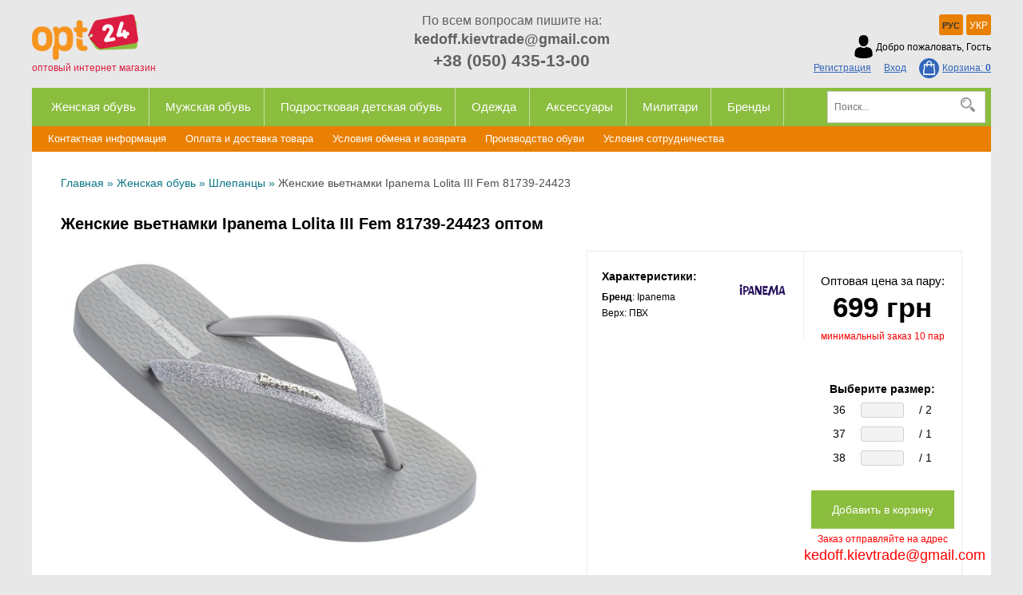

--- FILE ---
content_type: text/html; charset=UTF-8
request_url: https://opt24.kiev.ua/product/jenskie-vetnamki-ipanema-lolita-iii-fem-81739-24423-16240
body_size: 12402
content:
<!DOCTYPE html>
<html xml:lang="ru" lang="ru">
<head>
        <meta http-equiv="Content-Type" content="text/html; charset=utf-8" />
    <meta name="description" content="Недорогая женская, мужская, детская обувь оптом от производителя. У нас собственный склад обуви. Доставка во все города в Украине, Киеве и Одессе.	" />
<title>Обувь Женские вьетнамки Ipanema Lolita Iii Fem 81739-24423 оптом в Украине| Adidas, Reebok, New Balance, Puma, Converse, Rider, Columbia</title>
        <link rel="stylesheet" type="text/css" href="/themes/opt/css/all.min.css?v=51" />
    <script src="/themes/opt/js/all.min.js?v=51"></script>
        <meta name="viewport" content="width=device-width, initial-scale=1.0">
    <link rel="icon" type="image/png" href="/favicon.ico?v=2">
    <script>
        (function(i,s,o,g,r,a,m){i['GoogleAnalyticsObject']=r;i[r]=i[r]||function(){
            (i[r].q=i[r].q||[]).push(arguments)},i[r].l=1*new Date();a=s.createElement(o),
            m=s.getElementsByTagName(o)[0];a.async=1;a.src=g;m.parentNode.insertBefore(a,m)
        })(window,document,'script','https://www.google-analytics.com/analytics.js','ga');
        ga('create', 'UA-66867795-1', 'auto');
        ga('send', 'pageview');
    </script>
    <!-- Meta Pixel Code -->
    <script>
        !function(f,b,e,v,n,t,s)
        {if(f.fbq)return;n=f.fbq=function(){n.callMethod?
            n.callMethod.apply(n,arguments):n.queue.push(arguments)};
            if(!f._fbq)f._fbq=n;n.push=n;n.loaded=!0;n.version='2.0';
            n.queue=[];t=b.createElement(e);t.async=!0;
            t.src=v;s=b.getElementsByTagName(e)[0];
            s.parentNode.insertBefore(t,s)}(window, document,'script',
                'https://connect.facebook.net/en_US/fbevents.js');
        fbq('init', '1892088497775499');
        fbq('track', 'PageView');
    </script>
    <noscript><img height="1" width="1" style="display:none"
                   src="https://www.facebook.com/tr?id=1892088497775499&ev=PageView&noscript=1"
            /></noscript>
    <!-- End Meta Pixel Code -->
    <!-- Global site tag (gtag.js) - Google Ads: 919354554 --> <script async src="https://www.googletagmanager.com/gtag/js?id=AW-919354554"></script> <script> window.dataLayer = window.dataLayer || []; function gtag(){dataLayer.push(arguments);} gtag('js', new Date()); gtag('config', 'AW-919354554'); </script>
    <meta property="og:locale" content="ru_UA" />
    <meta property="og:url"           content="https://opt24.kiev.ua/product/jenskie-vetnamki-ipanema-lolita-iii-fem-81739-24423-16240" />
    <meta property="og:type"          content="website" />
    <meta property="og:title"         content="Обувь Женские вьетнамки Ipanema Lolita Iii Fem 81739-24423 оптом в Украине| Adidas, Reebok, New Balance, Puma, Converse, Rider, Columbia" />
    <meta property="og:description"   content="Недорогая женская, мужская, детская обувь оптом от производителя. У нас собственный склад обуви. Доставка во все города в Украине, Киеве и Одессе.	" />
    <meta property="og:image"         content="http://opt24.kiev.ua/upload/good/resized/800_800/jenskie-vetnamki-ipanema-lolita-iii-fem-81739-24423.jpg" />
                <meta property="og:image:width" content="800">
    <meta property="og:image:height" content="605">
        <!-- Google tag (gtag.js) -->
    <script async src="https://www.googletagmanager.com/gtag/js?id=G-YDGWP8X5SD"></script>
    <script>
        window.dataLayer = window.dataLayer || [];
        function gtag(){dataLayer.push(arguments);}
        gtag('js', new Date());
        gtag('config', 'G-YDGWP8X5SD');
    </script>
        
<script type="application/ld+json"> { "@context": "https://schema.org", "@type": "BreadcrumbList", "itemListElement": [{ "@type": "ListItem", "position": 1, "name": "Главная", "item": "https://opt24.kiev.ua" },{ "@type": "ListItem", "position": 2, "name": "Женская обувь", "item": "https://opt24.kiev.ua/jenskaya-obuv" }, { "@type": "ListItem", "position": 3, "name": "Шлепанцы", "item": "https://opt24.kiev.ua/jenskaya-obuv/shlepancy" }, { "@type": "ListItem", "position": 4, "name": "Женские вьетнамки Ipanema Lolita III Fem 81739-24423", "item": "https://opt24.kiev.ua/product/jenskie-vetnamki-ipanema-lolita-iii-fem-81739-24423-16240" }] } </script>
<script type="application/ld+json">
{
  "@context": "https://schema.org/",
  "@type": "Product",  
  "name": "Женские вьетнамки Ipanema Lolita III Fem 81739-24423",
    "image": ["https://opt24.kiev.ua/upload/good/resized/800_800/jenskie-vetnamki-ipanema-lolita-iii-fem-81739-24423.jpg", "https://opt24.kiev.ua/upload/good/resized/800_800/jenskie-vetnamki-ipanema-lolita-iii-fem-81739-24423-img-2.jpg", "https://opt24.kiev.ua/upload/good/resized/800_800/jenskie-vetnamki-ipanema-lolita-iii-fem-81739-24423-img-3.jpg"],
    "description": "Недорогая женская, мужская, детская обувь оптом от производителя. У нас собственный склад обуви. Доставка во все города в Украине, Киеве и Одессе.	",
  "brand": {"@type": "Brand","name": "Ipanema"},
  "aggregateRating": {
    "@type": "AggregateRating",
    "ratingValue": "4.8",
    "bestRating": "5",
    "worstRating": "1",
    "ratingCount": "51"
  },
  "sku": "81739-24423",
  "offers": {
    "@type": "Offer",
    "url": "https://opt24.kiev.ua/product/jenskie-vetnamki-ipanema-lolita-iii-fem-81739-24423-16240",
    "priceCurrency": "UAH",
    "price": "1",
    "availability": "https://schema.org/InStock",
    "itemCondition": "https://schema.org/NewCondition",
    "priceValidUntil": "2026-02-05T19:55:08+02:00",
    "hasMerchantReturnPolicy": {
      "@type": "MerchantReturnPolicy",
      "applicableCountry": "UA",
      "returnPolicyCategory": "http://schema.org/MerchantReturnFiniteReturnWindow",
      "merchantReturnDays": 14,
      "returnFees": "http://schema.org/FreeReturn",
      "returnMethod": "http://schema.org/ReturnByMail"
    },
    "shippingDetails": {
      "@type": "OfferShippingDetails",
      "shippingRate": {
        "@type": "MonetaryAmount",
        "value": "0",
        "currency": "UAH"
      },
      "deliveryTime": {
        "@type": "ShippingDeliveryTime",
        "handlingTime": {
          "@type": "QuantitativeValue",
          "minValue": 1,
          "maxValue": 2,
          "unitCode": "DAY"
        },
        "transitTime": {
          "@type": "QuantitativeValue",
          "minValue": 1,
          "maxValue": 3,
          "unitCode": "DAY"
        }
      },
      "shippingDestination": {
        "@type": "DefinedRegion",
        "addressCountry": "UA"
      }
   }
  }
  ,
  "additionalProperty": [{"@type": "PropertyValue","name": "Бренд","value": "Ipanema"}, {"@type": "PropertyValue","name": "Верх","value": "ПВХ"}]
    }
</script>            <link rel="canonical" href="https://opt24.kiev.ua/product/jenskie-vetnamki-ipanema-lolita-iii-fem-81739-24423-16240">
    </head>
<body class="desktop">
<header>
    <section class="wrapper no-overflow">
        <section class="top clearfix">
            <div class="row-1">
                <div class="col-4 logo">
                    <a href="/">
                        <img width="133" height="57" src="/themes/opt/images/logo.png" alt="opt24.kiev.ua" title="opt24.kiev.ua">
                        <label>оптовый интернет магазин</label>
                    </a>
                </div>
                <div class="col-4 phones">
                    <p class="title">По всем вопросам пишите на:</p>
                    <p class="phone email" style="font-size: 18px;"><a href="/cdn-cgi/l/email-protection" class="__cf_email__" data-cfemail="fd969899929b9bd39694988b898f9c9998bd9a909c9491d39e9290">[email&#160;protected]</a></p>
                    <p class="phone"><a href="tel:+380504351300" rel="nofollow">+38 (050) 435-13-00</a></p>
                </div>
                <div class="col-4 user">
                    <div class="languages">
                                                <ul>
                                                                                                                            <li><span class="a">РУС</span></li>
                                                                                                                                                                                                                                                <li><a onclick="set_language('ua', this); return false;" href="/ua/product/jenskie-vetnamki-ipanema-lolita-iii-fem-81739-24423-16240">УКР</a></li>
                                                                                                                        </ul>
                    </div>
                                        <div class="mobile-user">
                        <div class="menu-btn" onclick="$('.mobile-user ul').toggleClass('active');">
                            <!--<span></span><span></span><span></span>-->
                            <i class="icon-label icon-user"></i>
                        </div>
                        <ul>
                            <li><label>Добро пожаловать, Гость</label></li>
                                                            <li><a href="/user/registration" rel="nofollow">Регистрация</a></li>
                                <li><a href="/user/signin" rel="nofollow">Вход</a></li>
                                                        <a href="/cart" rel="nofollow"><span class="cart-icon"></span>Корзина: <span class="cart-count" style="font-weight: bold">0</span></a>
                        </ul>
                    </div>
                    <div class="desktop-user">
                        <div class="user-info">
                            <div class="icon icon-user"></div>
                            <label>Добро пожаловать, Гость</label>
                        </div>
                        <div class="auth">
                                                            <a href="/user/registration" rel="nofollow">Регистрация</a>
                                <a href="/user/signin" rel="nofollow">Вход</a>
                                                        <a href="/cart" rel="nofollow"><span class="cart-icon"></span>Корзина: <span class="cart-count" style="font-weight: bold">0</span></a>
                        </div>
                    </div>
                </div>
            </div>
        </section>
                <nav>
            <div class="mobile-nav" onclick="$('header nav').toggleClass('active')"><span class="nav-btn"><span></span><span></span><span></span></span> Каталог товаров</div>
            <div class="col-10">
                <ul>
                    <li class="mobile-search">
                        <form action="/catalog/search" id="search-form-2" onsubmit="if(!$('#search-value-2').val()) return false;" style="position: relative;padding: 8px 10px;">
                            <input class="input" name="q" type="text" placeholder="Поиск..." id="search-value-2" onfocus="$(this).removeClass('error')" value="">
                            <div class="icon-search" style="position: absolute;right: 12px;top: 12px; cursor: pointer" onclick=""></div>
                        </form>
                    </li>
                                        <li>
                        <a class="a root-category" href="/jenskaya-obuv">Женская обувь</a>
                                                                        <div class="submenu">
                                                        <ul>
                                                                                                                                <li><a class="a" href="/jenskaya-obuv/akvaobuv">Акваобувь</a></li>
                                                                                                                                                                <li><a class="a" href="/jenskaya-obuv/baletki">Балетки</a></li>
                                                                                                                                                                <li><a class="a" href="/jenskaya-obuv/bercy">Берцы</a></li>
                                                                                                                                                                <li><a class="a" href="/jenskaya-obuv/bosonojki">Босоножки</a></li>
                                                                                                                                                                <li><a class="a" href="/jenskaya-obuv/botinki">Ботинки</a></li>
                                                                                                                                                                <li><a class="a" href="/jenskaya-obuv/vetnamki">Вьетнамки</a></li>
                                                                                                                                                                <li><a class="a" href="/jenskaya-obuv/domashnie-tapochki">Домашние тапочки</a></li>
                                                                                                                                                                <li><a class="a" href="/jenskaya-obuv/dutiki">Дутики</a></li>
                                                                                                                                                                <li><a class="a" href="/jenskaya-obuv/kedy">Кеды</a></li>
                                                                                                                                                                <li><a class="a" href="/jenskaya-obuv/kedyzima">Кеды(Зима)</a></li>
                                                                                                                                                                <li><a class="a" href="/jenskaya-obuv/konversy">Конверсы</a></li>
                                                                                            </ul>
                                                        <ul>
                                                                                                                                <li><a class="a" href="/jenskaya-obuv/koralki">Коралки</a></li>
                                                                                                                                                                <li><a class="a" href="/jenskaya-obuv/krossovki">Кроссовки</a></li>
                                                                                                                                                                <li><a class="a" href="/jenskaya-obuv/martinsy">Мартинсы</a></li>
                                                                                                                                                                <li><a class="a" href="/jenskaya-obuv/medicinskaya-obuv">Медицинская обувь</a></li>
                                                                                                                                                                <li><a class="a" href="/jenskaya-obuv/mokasiny">Мокасины</a></li>
                                                                                                                                                                <li><a class="a" href="/jenskaya-obuv/ortopedicheskaya-obuv">Ортопедическая обувь</a></li>
                                                                                                                                                                <li><a class="a" href="/jenskaya-obuv/plyajnaya-obuv">Пляжная обувь</a></li>
                                                                                                                                                                <li><a class="a" href="/jenskaya-obuv/rezinovye-sapogi">Резиновые сапоги</a></li>
                                                                                                                                                                <li><a class="a" href="/jenskaya-obuv/sabo">Сабо</a></li>
                                                                                                                                                                <li><a class="a" href="/jenskaya-obuv/sandali">Сандалии</a></li>
                                                                                                                                                                <li><a class="a" href="/jenskaya-obuv/sapogi">Сапоги</a></li>
                                                                                            </ul>
                                                        <ul>
                                                                                                                                <li><a class="a" href="/jenskaya-obuv/slancy-i-shlepancy">Сланцы</a></li>
                                                                                                                                                                <li><a class="a" href="/jenskaya-obuv/slipony">Слипоны</a></li>
                                                                                                                                                                <li><a class="a" href="/jenskaya-obuv/tapochki">Тапочки</a></li>
                                                                                                                                                                <li><a class="a" href="/jenskaya-obuv/timberlendy">Тимберленды</a></li>
                                                                                                                                                                <li><a class="a" href="/jenskaya-obuv/toms">Томс</a></li>
                                                                                                                                                                <li><a class="a" href="/jenskaya-obuv/tufli">Туфли</a></li>
                                                                                                                                                                <li><a class="a" href="/jenskaya-obuv/uggi">Угги</a></li>
                                                                                                                                                                <li><a class="a" href="/jenskaya-obuv/shlepancy">Шлепанцы</a></li>
                                                                                                                                                                <li><a class="a" href="/jenskaya-obuv/espadrili">Эспадрильи</a></li>
                                                                                                                                                                                                                            </ul>
                                                        <div style="clear: both"></div>
                        </div>
                                            </li>
                                        <li>
                        <a class="a root-category" href="/mujskaya-obuv">Мужская обувь</a>
                                                                        <div class="submenu">
                                                        <ul>
                                                                                                                                <li><a class="a" href="/mujskaya-obuv/akvaobuv">Акваобувь</a></li>
                                                                                                                                                                <li><a class="a" href="/mujskaya-obuv/bercy">Берцы</a></li>
                                                                                                                                                                <li><a class="a" href="/mujskaya-obuv/bosonojki">Босоножки</a></li>
                                                                                                                                                                <li><a class="a" href="/mujskaya-obuv/botinki">Ботинки</a></li>
                                                                                                                                                                <li><a class="a" href="/mujskaya-obuv/vetnamki">Вьетнамки</a></li>
                                                                                                                                                                <li><a class="a" href="/mujskaya-obuv/domashnie-tapochki">Домашние тапочки</a></li>
                                                                                                                                                                <li><a class="a" href="/mujskaya-obuv/dutiki">Дутики</a></li>
                                                                                                                                                                <li><a class="a" href="/mujskaya-obuv/kedy">Кеды</a></li>
                                                                                                                                                                <li><a class="a" href="/mujskaya-obuv/kedyzima">Кеды (Зима)</a></li>
                                                                                                                                                                <li><a class="a" href="/mujskaya-obuv/klassicheskie-tufli">Классические туфли</a></li>
                                                                                                                                                                <li><a class="a" href="/mujskaya-obuv/konversy">Конверсы</a></li>
                                                                                                                                                                <li><a class="a" href="/mujskaya-obuv/koralki">Коралки</a></li>
                                                                                            </ul>
                                                        <ul>
                                                                                                                                <li><a class="a" href="/mujskaya-obuv/kroksy">Кроксы</a></li>
                                                                                                                                                                <li><a class="a" href="/mujskaya-obuv/krossovki">Кроссовки</a></li>
                                                                                                                                                                <li><a class="a" href="/mujskaya-obuv/krossovki-zima">Кроссовки (Зима)</a></li>
                                                                                                                                                                <li><a class="a" href="/mujskaya-obuv/mokasiny">Мокасины</a></li>
                                                                                                                                                                <li><a class="a" href="/mujskaya-obuv/ortopedicheskaya-obuv">Ортопедическая обувь</a></li>
                                                                                                                                                                <li><a class="a" href="/mujskaya-obuv/ohota-i-rybalka">Охота и Рыбалка</a></li>
                                                                                                                                                                <li><a class="a" href="/mujskaya-obuv/plyajnaya-obuv">Пляжная обувь</a></li>
                                                                                                                                                                <li><a class="a" href="/mujskaya-obuv/rezinovye-sapogi">Резиновые сапоги</a></li>
                                                                                                                                                                <li><a class="a" href="/mujskaya-obuv/sabo">Сабо</a></li>
                                                                                                                                                                <li><a class="a" href="/mujskaya-obuv/sandali">Сандалии</a></li>
                                                                                                                                                                <li><a class="a" href="/mujskaya-obuv/sapogi">Сапоги</a></li>
                                                                                                                                                                <li><a class="a" href="/mujskaya-obuv/slipony">Слипоны</a></li>
                                                                                            </ul>
                                                        <ul>
                                                                                                                                <li><a class="a" href="/mujskaya-obuv/takticheskaya-obuv">Тактическая обувь</a></li>
                                                                                                                                                                <li><a class="a" href="/mujskaya-obuv/tapochki">Тапочки</a></li>
                                                                                                                                                                <li><a class="a" href="/mujskaya-obuv/tapochki-dlya-koralov">Тапочки для коралов</a></li>
                                                                                                                                                                <li><a class="a" href="/mujskaya-obuv/termobotinki">Термоботинки</a></li>
                                                                                                                                                                <li><a class="a" href="/mujskaya-obuv/timberlendy">Тимберленды</a></li>
                                                                                                                                                                <li><a class="a" href="/mujskaya-obuv/toms">Томс</a></li>
                                                                                                                                                                <li><a class="a" href="/mujskaya-obuv/topsaiydery">Топсайдеры</a></li>
                                                                                                                                                                <li><a class="a" href="/mujskaya-obuv/treking">Треккинг</a></li>
                                                                                                                                                                <li><a class="a" href="/mujskaya-obuv/tufli">Туфли</a></li>
                                                                                                                                                                <li><a class="a" href="/mujskaya-obuv/uggi">Угги</a></li>
                                                                                                                                                                <li><a class="a" href="/mujskaya-obuv/slancy-i-shlepancy">Шлепанцы</a></li>
                                                                                                                                                                <li><a class="a" href="/mujskaya-obuv/espadrili">Эспадрильи</a></li>
                                                                                            </ul>
                                                        <div style="clear: both"></div>
                        </div>
                                            </li>
                                        <li>
                        <a class="a root-category" href="/detskaya-obuv">Подростковая детская обувь</a>
                                                                        <div class="submenu">
                                                        <ul>
                                                                                                                                <li><a class="a" href="/detskaya-obuv/akvaobuv">Акваобувь</a></li>
                                                                                                                                                                <li><a class="a" href="/detskaya-obuv/bercy">Берцы</a></li>
                                                                                                                                                                <li><a class="a" href="/detskaya-obuv/bosonojki">Босоножки</a></li>
                                                                                                                                                                <li><a class="a" href="/detskaya-obuv/botinki">Ботинки</a></li>
                                                                                                                                                                <li><a class="a" href="/detskaya-obuv/vetnamki">Вьетнамки</a></li>
                                                                                                                                                                <li><a class="a" href="/detskaya-obuv/dutiki">Дутики</a></li>
                                                                                                                                                                <li><a class="a" href="/detskaya-obuv/kedy">Кеды</a></li>
                                                                                                                                                                <li><a class="a" href="/detskaya-obuv/kedy-zima">Кеды (Зима)</a></li>
                                                                                                                                                                <li><a class="a" href="/detskaya-obuv/konversy">Конверсы</a></li>
                                                                                            </ul>
                                                        <ul>
                                                                                                                                <li><a class="a" href="/detskaya-obuv/koralki">Коралки</a></li>
                                                                                                                                                                <li><a class="a" href="/detskaya-obuv/kroksy">Кроксы</a></li>
                                                                                                                                                                <li><a class="a" href="/detskaya-obuv/krossovki">Кроссовки</a></li>
                                                                                                                                                                <li><a class="a" href="/detskaya-obuv/mokasiny">Мокасины</a></li>
                                                                                                                                                                <li><a class="a" href="/detskaya-obuv/plyajnaya-obuv">Пляжная обувь</a></li>
                                                                                                                                                                <li><a class="a" href="/detskaya-obuv/rezinovye-sapogi">Резиновые сапоги</a></li>
                                                                                                                                                                <li><a class="a" href="/detskaya-obuv/sandalii">Сандалии</a></li>
                                                                                                                                                                <li><a class="a" href="/detskaya-obuv/sapogi">Сапоги</a></li>
                                                                                                                                                                <li><a class="a" href="/detskaya-obuv/slancy-i-shlepancy">Сланцы</a></li>
                                                                                            </ul>
                                                        <ul>
                                                                                                                                <li><a class="a" href="/detskaya-obuv/slipony">Слипоны</a></li>
                                                                                                                                                                <li><a class="a" href="/detskaya-obuv/termobotinki">Термоботинки</a></li>
                                                                                                                                                                <li><a class="a" href="/detskaya-obuv/timberlendy">Тимберленды</a></li>
                                                                                                                                                                <li><a class="a" href="/detskaya-obuv/toms">Томс</a></li>
                                                                                                                                                                <li><a class="a" href="/detskaya-obuv/tufli">Туфли</a></li>
                                                                                                                                                                <li><a class="a" href="/detskaya-obuv/uggi">Угги</a></li>
                                                                                                                                                                <li><a class="a" href="/detskaya-obuv/espadrili">Эспадрильи</a></li>
                                                                                                                                                                                                                            </ul>
                                                        <div style="clear: both"></div>
                        </div>
                                            </li>
                                        <li>
                        <a class="a root-category" href="/odejda">Одежда</a>
                                                                        <div class="submenu">
                                                        <ul>
                                                                                                                                <li><a class="a" href="/odejda/kofty">Кофты</a></li>
                                                                                                                                                                <li><a class="a" href="/odejda/kurtki">Куртки</a></li>
                                                                                                                                                                <li><a class="a" href="/odejda/mujskie-polo">Мужские поло</a></li>
                                                                                            </ul>
                                                        <ul>
                                                                                                                                <li><a class="a" href="/odejda/noski">Носки</a></li>
                                                                                                                                                                <li><a class="a" href="/odejda/rubashki">Рубашки</a></li>
                                                                                                                                                                <li><a class="a" href="/odejda/futbolki">Футболки</a></li>
                                                                                            </ul>
                                                        <ul>
                                                                                                                                <li><a class="a" href="/odejda/shorty">Шорты</a></li>
                                                                                                                                                                <li><a class="a" href="/odejda/shtany">Штаны</a></li>
                                                                                                                                                            </ul>
                                                        <div style="clear: both"></div>
                        </div>
                                            </li>
                                        <li>
                        <a class="a root-category" href="/aksessuary">Аксессуары</a>
                                                                        <div class="submenu">
                                                        <ul>
                                                                                                                                <li><a class="a" href="/aksessuary/zashita-obuvi">Защита обуви</a></li>
                                                                                            </ul>
                                                        <ul>
                                                                                                                                <li><a class="a" href="/aksessuary/ryukzaki-i-sumki">Рюкзаки и Сумки</a></li>
                                                                                            </ul>
                                                        <ul>
                                                                                                                                <li><a class="a" href="/aksessuary/stelki">Стельки</a></li>
                                                                                            </ul>
                                                        <div style="clear: both"></div>
                        </div>
                                            </li>
                                        <li>
                        <a class="a root-category" href="/militari">Милитари</a>
                                                                        <div class="submenu">
                                                        <ul>
                                                                                                                                <li><a class="a" href="/militari/obuv">Военная Обувь</a></li>
                                                                                            </ul>
                                                        <ul>
                                                                                                                                <li><a class="a" href="/militari/odejda">Военная Одежда</a></li>
                                                                                            </ul>
                                                        <ul>
                                                                                                                                <li><a class="a" href="/militari/snaryajenie">Военное Снаряжение</a></li>
                                                                                            </ul>
                                                        <div style="clear: both"></div>
                        </div>
                                            </li>
                                        <li>
                        <a href="/brands" class="a">Бренды</a>
                                                <div class="submenu">
                                                        <ul>
                                                                                                                                <li><a class="a" href="/brand/adidas">Adidas</a></li>
                                                                                                                                                                <li><a class="a" href="/brand">AKU</a></li>
                                                                                                                                                                <li><a class="a" href="/brand/altama">ALTAMA</a></li>
                                                                                                                                                                <li><a class="a" href="/brand">Arc'teryx</a></li>
                                                                                                                                                                <li><a class="a" href="/brand/arcteryx-leaf">ARC'TERYX LEAF</a></li>
                                                                                                                                                                <li><a class="a" href="/brand/arena">Arena</a></li>
                                                                                                                                                                <li><a class="a" href="/brand/armani">Armani</a></li>
                                                                                                                                                                <li><a class="a" href="/brand/asics">Asics </a></li>
                                                                                                                                                                <li><a class="a" href="/brand/berghaus-tactical">Berghaus Tactical</a></li>
                                                                                                                                                                <li><a class="a" href="/brand/bikkembergs">BIKKEMBERGS</a></li>
                                                                                                                                                                <li><a class="a" href="/brand/bogs">BOGS</a></li>
                                                                                                                                                                <li><a class="a" href="/brand/calvin-klein-jeans">Calvin Klein Jeans</a></li>
                                                                                                                                                                <li><a class="a" href="/brand/cmp">CMP</a></li>
                                                                                                                                                                <li><a class="a" href="/brand/columbia">Columbia</a></li>
                                                                                                                                                                <li><a class="a" href="/brand/converse">Converse</a></li>
                                                                                                                                                                <li><a class="a" href="/brand/coral-coast">Coral Coast</a></li>
                                                                                                                                                                <li><a class="a" href="/brand/crocs">Crocs</a></li>
                                                                                                                                                                <li><a class="a" href="/brand/deckers-x-lab">Deckers X Lab</a></li>
                                                                                                                                                                <li><a class="a" href="/brand">Dedito</a></li>
                                                                                                                                                                <li><a class="a" href="/brand">Diotto</a></li>
                                                                                                                                                                <li><a class="a" href="/brand/dji">Dji</a></li>
                                                                                                                                                                <li><a class="a" href="/brand/dr-martens">Dr. Martens</a></li>
                                                                                                                                                                <li><a class="a" href="/brand/esse">Esse</a></li>
                                                                                                                                                                <li><a class="a" href="/brand/FILA">FILA</a></li>
                                                                                            </ul>
                                                        <ul>
                                                                                                                                <li><a class="a" href="/brand/forester">Forester</a></li>
                                                                                                                                                                <li><a class="a" href="/brand/forester-home">Forester Home</a></li>
                                                                                                                                                                <li><a class="a" href="/brand/forester-rain">Forester Rain</a></li>
                                                                                                                                                                <li><a class="a" href="/brand/garmont">Garmont</a></li>
                                                                                                                                                                <li><a class="a" href="/brand/garsport">Garsport</a></li>
                                                                                                                                                                <li><a class="a" href="/brand/greyder">Greyder</a></li>
                                                                                                                                                                <li><a class="a" href="/brand/grisport">Grisport</a></li>
                                                                                                                                                                <li><a class="a" href="/brand/helly-hansen">Helly Hansen</a></li>
                                                                                                                                                                <li><a class="a" href="/brand/hoka">HOKA</a></li>
                                                                                                                                                                <li><a class="a" href="/brand/hunter">Hunter</a></li>
                                                                                                                                                                <li><a class="a" href="/brand/ipanema">Ipanema</a></li>
                                                                                                                                                                <li><a class="a" href="/brand/jacalu">Jacalu</a></li>
                                                                                                                                                                <li><a class="a" href="/brand/joybees">Joybees</a></li>
                                                                                                                                                                <li><a class="a" href="/brand/kriegsmann">KRIEGSMANN</a></li>
                                                                                                                                                                <li><a class="a" href="/brand/las-espadrillas">Las Espadrillas</a></li>
                                                                                                                                                                <li><a class="a" href="/brand/le-coq-sportif">Le Coq Sportif</a></li>
                                                                                                                                                                <li><a class="a" href="/brand/lee-cooper">Lee Cooper</a></li>
                                                                                                                                                                <li><a class="a" href="/brand/lotto">Lotto</a></li>
                                                                                                                                                                <li><a class="a" href="/brand/lytos">Lytos</a></li>
                                                                                                                                                                <li><a class="a" href="/brand/magnum">MAGNUM</a></li>
                                                                                                                                                                <li><a class="a" href="/brand/merrell">Merrell</a></li>
                                                                                                                                                                <li><a class="a" href="/brand">NAVIGARA</a></li>
                                                                                                                                                                <li><a class="a" href="/brand/new-balance">New Balance</a></li>
                                                                                                                                                                <li><a class="a" href="/brand/nike">Nike</a></li>
                                                                                            </ul>
                                                        <ul>
                                                                                                                                <li><a class="a" href="/brand">North</a></li>
                                                                                                                                                                <li><a class="a" href="/brand">ORIZO</a></li>
                                                                                                                                                                <li><a class="a" href="/brand/palladium">Palladium</a></li>
                                                                                                                                                                <li><a class="a" href="/brand/romika">POMIKA</a></li>
                                                                                                                                                                <li><a class="a" href="/brand/prabos">Prabos</a></li>
                                                                                                                                                                <li><a class="a" href="/brand/reebok">Reebok</a></li>
                                                                                                                                                                <li><a class="a" href="/brand/rider">Rider</a></li>
                                                                                                                                                                <li><a class="a" href="/brand/salomon">Salomon</a></li>
                                                                                                                                                                <li><a class="a" href="/brand/saucony">Saucony</a></li>
                                                                                                                                                                <li><a class="a" href="/brand/scooter">Scooter</a></li>
                                                                                                                                                                <li><a class="a" href="/brand/sherpa">Sherpa</a></li>
                                                                                                                                                                <li><a class="a" href="/brand/single-sword">SINGLE SWORD</a></li>
                                                                                                                                                                <li><a class="a" href="/brand/skechers">Skechers</a></li>
                                                                                                                                                                <li><a class="a" href="/brand/sperry-top-sider">Sperry Top-Sider</a></li>
                                                                                                                                                                <li><a class="a" href="/brand/squad-tactical">SQUAD TACTICAL</a></li>
                                                                                                                                                                <li><a class="a" href="/brand/tiffany-tomato">Tiffany & Tomato</a></li>
                                                                                                                                                                <li><a class="a" href="/brand/valtex">VALTEX</a></li>
                                                                                                                                                                <li><a class="a" href="/brand/vaneda">VANEDA</a></li>
                                                                                                                                                                <li><a class="a" href="/brand/vogel">Vogel</a></li>
                                                                                                                                                                <li><a class="a" href="/brand">Walkera</a></li>
                                                                                                                                                                <li><a class="a" href="/brand/warboots">WARBOOTS</a></li>
                                                                                                                                                                <li><a class="a" href="/brand/yds">YDS</a></li>
                                                                                                                                                                <li><a class="a" href="/brand/drugie-brendy">Другие бренды</a></li>
                                                                                                                                                            </ul>
                                                    </div>
                    </li>
                </ul>
            </div>
            <div class="col-2 search">
                <form action="/catalog/search" id="search-form" onsubmit="if(!Search()) return false;">
                    <input class="input" name="q" type="text" placeholder="Поиск..." id="search-value" onfocus="$(this).removeClass('error')" value="">
                    <div class="icon-search" style="cursor: pointer" onclick="$('#search-form').submit();"></div>
                </form>
            </div>
            <div class="cb"></div>
        </nav>
                <section class="pages">
            <ul>
                <li>
                    <a href="/page/kontaktnaya-informaciya.html">Контактная информация</a>
                </li>
                <li>
                    <a href="/page/oplata-i-dostavka-tovara.html">Оплата и доставка товара</a>
                </li>
                <li>
                    <a href="/page/return-policy.html" rel="nofollow">Условия обмена и возврата</a>
                </li>
                <li>
                    <a href="/page/proizvodstvo-obuvi.html">Производство обуви</a>
                </li>
                <li>
                    <a href="/page/ysloviya-sotrydnichestva.html">Условия сотрудничества</a>
                </li>
            </ul>
        </section>
    </section>
</header>
<main>
    <div id="content">
	<div class="item content">
    <div class="wrapper white">
        <div class="data">
                        <div class="breadcrumbs">
                <a href="/">Главная</a> <span class="a">»</span>
                                                            <a href="/jenskaya-obuv">Женская обувь</a> <span class="a">»</span>
                                                                                <a href="/jenskaya-obuv/shlepancy">Шлепанцы</a> <span class="a">»</span>
                                                                                <span>Женские вьетнамки Ipanema Lolita III Fem 81739-24423</span>
                                                </div>
                        <div class="cleafix" style="position: relative">
                                <h1 class="name">Женские вьетнамки Ipanema Lolita III Fem 81739-24423 оптом</h1>
                <div class="info clearfix">
                    <div class="col-7 image-block">
                        <div class="image">
                            <div class="main">
                                <img data-zoom-image="/upload/good/resized/800_800/jenskie-vetnamki-ipanema-lolita-iii-fem-81739-24423.jpg"alt="Женские вьетнамки Ipanema Lolita III Fem 81739-24423 оптом" src="/upload/good/resized/800_800/jenskie-vetnamki-ipanema-lolita-iii-fem-81739-24423.jpg" alt="Женские вьетнамки Ipanema Lolita III Fem 81739-24423 оптом" title="Купить оптом Женские вьетнамки Ipanema Lolita III Fem 81739-24423"  id="img_01">                            </div>
                            <div class="gallery" id="gal1" style="margin-top: 12px;">
                                                                                                                                <a rel="nofollow" href="#" data-image="/upload/good/resized/800_800/jenskie-vetnamki-ipanema-lolita-iii-fem-81739-24423.jpg" data-zoom-image="/upload/good/resized/800_800/jenskie-vetnamki-ipanema-lolita-iii-fem-81739-24423.jpg">
                                    <img loading="lazy" width="800" height="800" src="/upload/good/resized/800_800/jenskie-vetnamki-ipanema-lolita-iii-fem-81739-24423.jpg" alt="Купить оптом Женские вьетнамки Ipanema Lolita III Fem 81739-24423" title="Купить оптом Женские вьетнамки Ipanema Lolita III Fem 81739-24423">
                                </a>
                                                                                                <a rel="nofollow" href="#" data-image="/upload/good/resized/800_800/jenskie-vetnamki-ipanema-lolita-iii-fem-81739-24423-img-2.jpg" data-zoom-image="/upload/good/resized/800_800/jenskie-vetnamki-ipanema-lolita-iii-fem-81739-24423-img-2.jpg">
                                    <img loading="lazy" width="800" height="800" src="/upload/good/resized/800_800/jenskie-vetnamki-ipanema-lolita-iii-fem-81739-24423-img-2.jpg" alt="Купить оптом Женские вьетнамки Ipanema Lolita III Fem 81739-24423 - Изображение 2" title="Купить оптом Женские вьетнамки Ipanema Lolita III Fem 81739-24423 - Изображение 2">
                                </a>
                                                                                                <a rel="nofollow" href="#" data-image="/upload/good/resized/800_800/jenskie-vetnamki-ipanema-lolita-iii-fem-81739-24423-img-3.jpg" data-zoom-image="/upload/good/resized/800_800/jenskie-vetnamki-ipanema-lolita-iii-fem-81739-24423-img-3.jpg">
                                    <img loading="lazy" width="800" height="800" src="/upload/good/resized/800_800/jenskie-vetnamki-ipanema-lolita-iii-fem-81739-24423-img-3.jpg" alt="Купить оптом Женские вьетнамки Ipanema Lolita III Fem 81739-24423 - Изображение 3" title="Купить оптом Женские вьетнамки Ipanema Lolita III Fem 81739-24423 - Изображение 3">
                                </a>
                                                                                            </div>
                        </div>

                        
                                                    <div style="padding: 35px 0 0 0" class="description">
                                <h3>Женские вьетнамки Ipanema Lolita III Fem 81739-24423-16240 &mdash; комфорт и стиль для лета</h3>

<p><strong>Женские вьетнамки Ipanema Lolita III Fem 81739-24423-16240</strong> &mdash; это идеальный выбор для тех, кто ищет <strong>удобную, легкую и стильную летнюю обувь</strong>. Изготовленные из высококачественных материалов, эти вьетнамки сочетают в себе <strong>анатомическую форму</strong>, которая обеспечивает максимальный комфорт при носке, и <strong>современный дизайн</strong>, который позволяет сочетать их с любым летним гардеробом. Они идеально подходят для прогулок по городу, пляжного отдыха или путешествий.</p>

<h4>Основные характеристики модели:</h4>

<ul>
	<li>
	<p>✅ <strong>Материал подошвы</strong>: высококачественная резина с рельефным протектором, что обеспечивает отличное сцепление с различными поверхностями</p>
	</li>
	<li>
	<p>✅ <strong>Материал ремешков</strong>: мягкий ПВХ, который не натирает кожу и идеально адаптируется к форме стопы</p>
	</li>
	<li>
	<p>✅ <strong>Дизайн</strong>: стильная минималистичная модель с логотипом бренда, которая придает обуви элегантности и современный вид</p>
	</li>
	<li>
	<p>✅ <strong>Анатомическая стелька</strong>: поддерживает правильное положение стопы, снижает нагрузку на пальцы и пятку</p>
	</li>
	<li>
	<p>✅ <strong>Легкость и комфорт</strong>: благодаря легким материалам эти вьетнамки не обременяют ноги даже при длительном ношении</p>
	</li>
	<li>
	<p>✅ <strong>Универсальность</strong>: идеально подходят для использования на пляже, у бассейна, для прогулок по городу и активного отдыха на природе</p>
	</li>
</ul>

<h4>Почему стоит выбрать эти вьетнамки?</h4>

<ul>
	<li>
	<p><strong>Удобство</strong>: анатомическая стелька и мягкие материалы обеспечивают комфорт даже при длительном ношении</p>
	</li>
	<li>
	<p><strong>Стильный дизайн</strong>: яркие цвета и элегантный внешний вид позволяют сочетать эти вьетнамки с любым летним нарядом</p>
	</li>
	<li>
	<p><strong>Практичность</strong>: легко чистятся, не впитывают влагу и быстро сохнут</p>
	</li>
	<li>
	<p><strong>Долговечность</strong>: высококачественные материалы обеспечивают долгий срок службы этих вьетнамок</p>
	</li>
</ul>

<h4>Для кого подойдут эти вьетнамки?</h4>

<p>Эта модель идеально подойдет для женщин, которые:</p>

<ul>
	<li>
	<p>Ищут <strong>стильную, удобную и долговечную летнюю обувь</strong> для активных прогулок и отдыха</p>
	</li>
	<li>
	<p>Выбирают <strong>вьетнамки для пляжа, бассейна и повседневного использования</strong></p>
	</li>
	<li>
	<p>Ценят <strong>комфорт и стиль</strong> одновременно</p>
	</li>
	<li>
	<p>Нуждаются в <strong>вьетнамках оптом</strong> для магазина или бизнеса</p>
	</li>
</ul>

<hr />
<p>???? <strong>Купить женские вьетнамки Ipanema Lolita III Fem 81739-24423-16240</strong> оптом можно на сайте <a href="https://opt24.kiev.ua/ua/product/jenskie-vetnamki-ipanema-lolita-iii-fem-81739-24423-16240" rel="noopener" target="_new">OPT24.kiev.ua</a><br />
???? <strong>Телефон для заказов и консультаций</strong>: +38 (050) 435 13 00<br />
???? <strong>Быстрая доставка</strong> по всей Украине</p>
                            </div>
                                            </div>
                    <div class="col-5 description">
                        <div class="border">
                            <div class="factures">
                                <p class="bold">Характеристики:</p>
                                <p class="brand"><b>Бренд</b>: Ipanema<a class="brand-img" href="/brand/ipanema"><img src="/upload/brands/6b1e79927d544428fc54347692e113ba.jpg" alt="Ipanema"></a></p>
                                <ul><li>Верх: <span>ПВХ</span></li></ul>                            </div>
                                                                                    <div class="price">
                                <p class="title">Оптовая цена за пару:</p>
                                                                <p class="value">699 грн</p>
                                                                                                <p class="notice min-count" style="margin: 12px 0 24px 0;color: #ff0000;text-align: center;font-size: 12px;">минимальный заказ 10 пар</p>
                                                                    <p class="size-title">Выберите размер:</p>
                                    <form action="/cart/AddAjax" method="post" onsubmit="add_to_cart(this,0); add_to_cart_event(); return false;">
                                        <input type="hidden" value="16240" name="id">
                                        <input type="hidden" name="sizes">
                                                                                    <label class="size"><span>36</span> <input onchange="if(parseInt($(this).val())>parseInt($(this).attr('max-count'))) $(this).val($(this).attr('max-count'));" type="text" size-id="54" max-count="2" name="size[]"> <span style="text-align: right;"> / 2</span></label>
                                                                                    <label class="size"><span>37</span> <input onchange="if(parseInt($(this).val())>parseInt($(this).attr('max-count'))) $(this).val($(this).attr('max-count'));" type="text" size-id="3" max-count="1" name="size[]"> <span style="text-align: right;"> / 1</span></label>
                                                                                    <label class="size"><span>38</span> <input onchange="if(parseInt($(this).val())>parseInt($(this).attr('max-count'))) $(this).val($(this).attr('max-count'));" type="text" size-id="4" max-count="1" name="size[]"> <span style="text-align: right;"> / 1</span></label>
                                                                                <div class="row">
                                            <input type="submit" value="Добавить в корзину" class="btn green">
                                        </div>
                                    </form>
                                    <p class="notice">Заказ отправляйте на адрес</p>
                                    <p class="notice mail"><a href="/cdn-cgi/l/email-protection" class="__cf_email__" data-cfemail="cda6a8a9a2ababe3a6a4a8bbb9bfaca9a88daaa0aca4a1e3aea2a0">[email&#160;protected]</a></p>
                                    <br>
                                    <p class="notice"><img src="/images/viber.png" alt="Наш Vider" style="width: 32px;"> <span style="display: inline-block;vertical-align: top;width: auto;" class="notice">+38 (050) 435-13-00</span></p>
                                                                                            </div>
                                                        <div class="cb"></div>
                        </div>
                    </div>
                </div>
            </div>
        </div>
                <div class="index">
            <div class="news-list simple-carousel">
                <div class="wrapper no-overflow">
                    <div class="data">
                        <div class="fieldset">
                            <div class="padding">
                                <div class="legend">
                                    <p>Похожие товары</p>
                                </div>
                                <div class="body">
                                    <div class="list">
                                                                                                                                    <div class="item">
                                                    <a href="/product/rider-81030-20766-13747">
                                                        <img  src="/upload/good/resized/200_200/vetnamki-ipanema-anatomica-tan-fem-81030-20766-made-in-brazil.jpg" alt="Вьетнамки Ipanema Anatomica Tan Fem 81030-20766  оптом" title="Вьетнамки Ipanema Anatomica Tan Fem 81030-20766 "  >                                                        <p class="name">Вьетнамки Ipanema Anatomica Tan Fem 81030-20766 </p>
                                                    </a>
                                                </div>
                                                                                                                                                                                <div class="item">
                                                    <a href="/product/jenskie-vetnamki-rider-anatomic-tan-fem-81030-20502-13759">
                                                        <img  src="/upload/good/resized/200_200/jenskie-vetnamki-rider-ipanema-anatomic-tan-fem-81030-20502.jpg" alt="Женские вьетнамки Rider Ipanema Anatomic Tan Fem 81030-20502  оптом" title="Женские вьетнамки Rider Ipanema Anatomic Tan Fem 81030-20502 "  >                                                        <p class="name">Женские вьетнамки Rider Ipanema Anatomic Tan Fem 81030-20502 </p>
                                                    </a>
                                                </div>
                                                                                                                                                                                <div class="item">
                                                    <a href="/product/rider-80403-24191-14455">
                                                        <img  src="/upload/good/resized/200_200/plyajnaya-obuv-ipanema-anatomic-brilliant-80403-24191-made-in-brazil.jpg" alt="Женские вьетнамки Ipanema Anatomic Brilliant 80403-24191 Made in Brazil оптом" title="Женские вьетнамки Ipanema Anatomic Brilliant 80403-24191 Made in Brazil"  >                                                        <p class="name">Женские вьетнамки Ipanema Anatomic Brilliant 80403-24191 Made in Brazil</p>
                                                    </a>
                                                </div>
                                                                                                                                                                                <div class="item">
                                                    <a href="/product/jenskie-vetnamki-rider-anatomica-tan-fem-81030-20706-14884">
                                                        <img  src="/upload/good/resized/200_200/jenskie-vetnamki-rider-ipanema-anatomica-tan-fem-81030-20706.jpg" alt="Женские вьетнамки Ipanema Anatomica Tan Fem 81030-20706  оптом" title="Женские вьетнамки Ipanema Anatomica Tan Fem 81030-20706 "  >                                                        <p class="name">Женские вьетнамки Ipanema Anatomica Tan Fem 81030-20706 </p>
                                                    </a>
                                                </div>
                                                                                                                                                                                <div class="item">
                                                    <a href="/product/jenskie-vetnamki-rider-ipanema-anatom-ic-nature-ii-f-82279-20826-14889">
                                                        <img  src="/upload/good/resized/200_200/jenskie-vetnamki-rider-ipanema-anatom-ic-nature-ii-f-82279-20826.jpg" alt="Женские вьетнамки Ipanema Anatomica Nature II Fem 82279-20826 оптом" title="Женские вьетнамки Ipanema Anatomica Nature II Fem 82279-20826"  >                                                        <p class="name">Женские вьетнамки Ipanema Anatomica Nature II Fem 82279-20826</p>
                                                    </a>
                                                </div>
                                                                                                                                                                                <div class="item">
                                                    <a href="/product/jenskie-vetnamki-rider-nature-26267-21119-15588">
                                                        <img  src="/upload/good/resized/200_200/jenskie-vetnamki-rider-nature-26267-21119.jpg" alt="Женские вьетнамки Ipanema Nature 26267-21119 оптом" title="Женские вьетнамки Ipanema Nature 26267-21119"  >                                                        <p class="name">Женские вьетнамки Ipanema Nature 26267-21119</p>
                                                    </a>
                                                </div>
                                                                                                                                                                                <div class="item">
                                                    <a href="/product/jenskie-vetnamki-ipanema-anatomica-tan-fem-81030-24100-15841">
                                                        <img  src="/upload/good/resized/200_200/jenskie-vetnamki-ipanema-anatomica-tan-fem-81030-24100-img-2.jpg" alt="Женские вьетнамки Ipanema Anatomica Tan Fem 81030-24100 оптом" title="Женские вьетнамки Ipanema Anatomica Tan Fem 81030-24100"  >                                                        <p class="name">Женские вьетнамки Ipanema Anatomica Tan Fem 81030-24100</p>
                                                    </a>
                                                </div>
                                                                                                                                                                                <div class="item">
                                                    <a href="/product/jenskie-vetnamki-rider-ipanema-anatom-ica-tan-fem-81030-23458-15997">
                                                        <img  src="/upload/good/resized/200_200/jenskie-vetnamki-rider-ipanema-anatom-ica-tan-fem-81030-23458.jpg" alt="Женские вьетнамки Ipanema Anatomica Tan Fem 81030-23458 оптом" title="Женские вьетнамки Ipanema Anatomica Tan Fem 81030-23458"  >                                                        <p class="name">Женские вьетнамки Ipanema Anatomica Tan Fem 81030-23458</p>
                                                    </a>
                                                </div>
                                                                                                                                                                                <div class="item">
                                                    <a href="/product/jenskie-vetnamki-rider-anatomic-lovely-ix-fem-82518-24727-16065">
                                                        <img  src="/upload/good/resized/200_200/jenskie-vetnamki-ipanema-anatomic-lovely-ix-fem-82518-24727.jpg" alt="Женские вьетнамки Ipanema Anatomic Lovely IX Fem 82518-24727 оптом" title="Женские вьетнамки Ipanema Anatomic Lovely IX Fem 82518-24727"  >                                                        <p class="name">Женские вьетнамки Ipanema Anatomic Lovely IX Fem 82518-24727</p>
                                                    </a>
                                                </div>
                                                                                                                                                                                <div class="item">
                                                    <a href="/product/jenskie-vetnamki-ipanema-anatomic-colors-fem-82591-21430-16084">
                                                        <img  src="/upload/good/resized/200_200/jenskie-vetnamki-ipanema-anatomic-colors-fem-82591-21430.jpg" alt="Женские вьетнамки Ipanema Anatomic Colors Fem 82591-21430 оптом" title="Женские вьетнамки Ipanema Anatomic Colors Fem 82591-21430"  >                                                        <p class="name">Женские вьетнамки Ipanema Anatomic Colors Fem 82591-21430</p>
                                                    </a>
                                                </div>
                                                                                                                        </div>
                                </div>
                            </div>
                        </div>
                    </div>
                </div>
            </div>
        </div>
            </div>
</div>
<div class="good-in-cart-html dn">
    <div class="good-in-cart fast-buy fast-buy-html">
        <div class="modal-header">
            <p class="modal-title">Товар успешно добавлен в корзину</p>
        </div>
        <div class="modal-body">
            <div class="center">
                <a href="/cart">
                    <input type="button" class="btn green" value="Оформить заказ">
                </a>
                <input type="button" class="btn deactive" value="Продолжить покупки" onclick="$('#modal').modal('hide');">
            </div>
        </div>
    </div>
</div>
<script data-cfasync="false" src="/cdn-cgi/scripts/5c5dd728/cloudflare-static/email-decode.min.js"></script><script>
    $(function(){
        $("#img_01").elevateZoom({gallery:'gal1'});
        $("#img_01").bind("click", function(e) {
            var ez = $('#img_01').data('elevateZoom');
            $.fancybox(ez.getGalleryList());
            return false;
        });

        var owl = $('.gallery');
        owl.owlCarousel({
            items:4,
            itemsCustom: [
                [0, 3],     // від 0px до 679px — 1 елемент
                [680, 4],   // від 680px і вище — 3 елементи (можна змінити на бажане число)
                [1000, 4]   // від 1000px і вище — 4 елементи (за потреби)
            ],
            margin:58,
            pagination: false,
            navigation: true,
            navigationText: ["&#10092;", "&#10093;"]
        });

        var owl2 = $('.news-list .list');
        owl2.owlCarousel({
            items:5,
            margin:58,
            pagination: false,
            navigation: true,
            navigationText: ["&#10092;", "&#10093;"]
        });
    });
</script>
<script>
    gtag('event', 'page_view', {
        ecomm_pagetype: 'product',
        ecomm_prodid: 16240,
        ecomm_totalvalue: 699,
        ecomm_category: 'Apparel & Accessories > Shoes',
        isSaleItem: false,
        dynx_itemid: 16240,
        dynx_prodid: 16240,
        dynx_pagetype: 'product',
        dynx_totalvalue: 699    });
</script>
<script>
    gtag('event', 'view_item', {
        currency: 'UAH',
        items: [{
            item_id: '16240',
            item_name: 'Женские вьетнамки Ipanema Lolita III Fem 81739-24423',
            item_brand: 'Ipanema',
            item_category: 'Вьетнамки',
            price: 699        }],
        value: 699    });
</script>
<script>
    function add_to_cart_event() {
        gtag('event', 'add_to_cart', {
            currency: 'UAH',
            items: [{
                item_id: '16240',
                item_name: 'Женские вьетнамки Ipanema Lolita III Fem 81739-24423',
                item_brand: 'Ipanema',
                price: 699,
                currency: 'UAH'
            }],
            value: 699        });

        fbq('track', 'AddToCart', {content_type:'product',content_ids:[16240], value: 699, currency: 'UAH'});
    }
</script></div><!-- content -->
                    <div class="wrapper white top-categories">
            <div class="info-block">
                <div class="data clearfix">
                    <div class="col-12">
                        <fieldset>
                            <legend>ТОП категории</legend>
                            <ul>
                                                                    <li class="col-4"><a href="/category/bosonojki">Босоножки</a></li>
                                                                    <li class="col-4"><a href="/category/botinki">Ботинки</a></li>
                                                                    <li class="col-4"><a href="/category/vetnamki">Вьетнамки</a></li>
                                                                    <li class="col-4"><a href="/category/dutiki">Дутики</a></li>
                                                                    <li class="col-4"><a href="/category/kedy">Кеды </a></li>
                                                                    <li class="col-4"><a href="/category/koralki">Коралки</a></li>
                                                                    <li class="col-4"><a href="/category/krossovki">Кроссовки</a></li>
                                                                    <li class="col-4"><a href="/category/obuv">Обувь</a></li>
                                                                    <li class="col-4"><a href="/category/sapogi">Сапоги</a></li>
                                                                    <li class="col-4"><a href="/category/tapochki">Тапочки</a></li>
                                                                    <li class="col-4"><a href="/category/tufli">Туфли</a></li>
                                                            </ul>
                        </fieldset>
                    </div>
                </div>
            </div>
        </div>
        </main>
<footer>
    <div class="wrapper">
        <div class="data clearfix">
            <div class="left">
                <ul>
                    <li>
                        <a href="/kupit-krossovki-optom">Купить кроссовки оптом</a>
                    </li>
                    <li>
                        <a href="/kupit-ugg-optom">Купить угги оптом</a>
                    </li>
                    <li>
                        <a href="/kupit-botinki-optom">Купить ботинки оптом</a>
                    </li>
                </ul>
                <br>
                <p>м. Київ, проспект Берестейський, 15.</p>
                <p>м. Рівне, вул. Льонокомбінатівська 17.</p>
            </div>
            <div class="right">
                <a href="https://business.facebook.com/Opt24kievua-%D0%9E%D0%BF%D1%82%D0%BE%D0%B2%D1%8B%D0%B9-%D0%BC%D0%B0%D0%B3%D0%B0%D0%B7%D0%B8%D0%BD-%D0%B1%D1%80%D0%B5%D0%BD%D0%B4%D0%BE%D0%B2%D0%BE%D0%B9-%D0%BE%D0%B1%D1%83%D0%B2%D0%B8-118412905531857/" rel="nofollow" target="_blank" style="    background-color: #fff;display: inline-block;padding: 1px;">
                    <img src="/images/facebook.png" alt="Facebook" title="Facebook">
                </a>
            </div>
        </div>
    </div>
</footer>
<!-- Код тега ремаркетинга Google -->
<script type="text/javascript">
    /* <![CDATA[ */
    var google_conversion_id = 919354554;
    var google_custom_params = window.google_tag_params;
    var google_remarketing_only = true;
    /* ]]> */
</script>
<script src="//www.googleadservices.com/pagead/conversion.js">
</script>
<noscript>
    <div style="display:inline;">
        <img height="1" width="1" style="border-style:none;" alt="googleads" src="//googleads.g.doubleclick.net/pagead/viewthroughconversion/919354554/?value=0&amp;guid=ON&amp;script=0"/>
    </div>
</noscript>
<script type="text/javascript">
    /* <![CDATA[ */
    var google_conversion_id = 919354554;
    var google_conversion_language = "en";
    var google_conversion_format = "3";
    var google_conversion_color = "ffffff";
    var google_conversion_label = "drWiCJ3392YQuvmwtgM";
    var google_remarketing_only = false;
    /* ]]> */
</script>
<script src="//www.googleadservices.com/pagead/conversion.js">
</script>
<noscript>
    <div style="display:inline;">
        <img height="1" width="1" style="border-style:none;" alt="googleadservices" src="//www.googleadservices.com/pagead/conversion/919354554/?label=drWiCJ3392YQuvmwtgM&amp;guid=ON&amp;script=0"/>
    </div>
</noscript>
<!-- Modal -->
<div class="modal fade" id="modal" tabindex="-1" role="dialog" aria-labelledby="myModalLabel">
    <div class="modal-dialog" role="document">
        <div class="modal-content">
            <div class="close">
                <button type="button" class="icon-close" data-dismiss="modal" aria-label="Close">x</button>
            </div>
            <div class="modal-html"></div>
        </div>
    </div>
</div>
<span class="scroll-up">Наверх</span>
<script>
        $(window).scroll(function(){
        if ($(this).scrollTop() > 250)
            $('.scroll-up').fadeIn();
        else
            $('.scroll-up').fadeOut();
    });
    $('.scroll-up').click(function(){
        $("html, body").animate({ scrollTop: 0 }, 1000);
    });
</script>

<script>
    (function(i,s,o,g,r,a,m){
        i["esSdk"] = r;
        i[r] = i[r] || function() {
            (i[r].q = i[r].q || []).push(arguments)
        }, a=s.createElement(o), m=s.getElementsByTagName(o)[0]; a.async=1; a.src=g;
        m.parentNode.insertBefore(a,m)}
        ) (window, document, "script", "https://esputnik.com/scripts/v1/public/scripts?apiKey=eyJhbGciOiJSUzI1NiJ9.[base64].zNSd-fC-LB4-gRTFwWr2ygSLlMHSEKsm_ogAtjcRy9WKUtuh_eO5oaCAL8Lr2TRox0QLwXRaYDH8kCOUPwdpag&domain=A51DA688-2819-4BE3-A7E2-540DCE3705F8", "es");
    es("pushOn");
</script>
<script defer src="https://static.cloudflareinsights.com/beacon.min.js/vcd15cbe7772f49c399c6a5babf22c1241717689176015" integrity="sha512-ZpsOmlRQV6y907TI0dKBHq9Md29nnaEIPlkf84rnaERnq6zvWvPUqr2ft8M1aS28oN72PdrCzSjY4U6VaAw1EQ==" data-cf-beacon='{"version":"2024.11.0","token":"ce491dc3c1784ae69bfb8c2c4fc3e112","r":1,"server_timing":{"name":{"cfCacheStatus":true,"cfEdge":true,"cfExtPri":true,"cfL4":true,"cfOrigin":true,"cfSpeedBrain":true},"location_startswith":null}}' crossorigin="anonymous"></script>
</body>
</html>